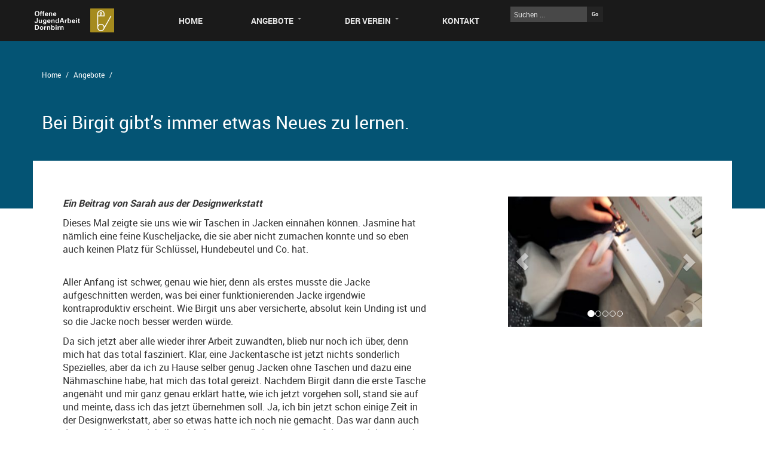

--- FILE ---
content_type: text/html; charset=UTF-8
request_url: https://www.ojad.at/2020/01/23/bei-birgit-gibts-immer-etwas-neues-zu-lernen/
body_size: 12319
content:
<!DOCTYPE html>
<!--[if IE 7]>
<html class="ie ie7" lang="de">
<![endif]-->
<!--[if IE 8]>
<html class="ie ie8" lang="de">
<![endif]-->
<!--[if !(IE 7) | !(IE 8)  ]><!-->
<html lang="de">
<!--<![endif]-->
<head>
    <meta charset="UTF-8" />
    <meta http-equiv="X-UA-Compatible" content="IE=edge,chrome=1" />
    <meta name="viewport" content="width=device-width, initial-scale=1.0" />
    <title>Offene Jugendarbeit Dornbirn</title>
    <link rel="profile" href="http://gmpg.org/xfn/11" />
    <link rel="pingback" href="https://www.ojad.at/xmlrpc.php" />
    <link rel="shortcut icon" href="https://www.ojad.at/wp-content/themes/ojad_responsive/favicon.ico" />
    <meta name='robots' content='max-image-preview:large' />
<link rel='dns-prefetch' href='//www.ojad.at' />
<link rel="alternate" title="oEmbed (JSON)" type="application/json+oembed" href="https://www.ojad.at/wp-json/oembed/1.0/embed?url=https%3A%2F%2Fwww.ojad.at%2F2020%2F01%2F23%2Fbei-birgit-gibts-immer-etwas-neues-zu-lernen%2F" />
<link rel="alternate" title="oEmbed (XML)" type="text/xml+oembed" href="https://www.ojad.at/wp-json/oembed/1.0/embed?url=https%3A%2F%2Fwww.ojad.at%2F2020%2F01%2F23%2Fbei-birgit-gibts-immer-etwas-neues-zu-lernen%2F&#038;format=xml" />
<style id='wp-img-auto-sizes-contain-inline-css' type='text/css'>
img:is([sizes=auto i],[sizes^="auto," i]){contain-intrinsic-size:3000px 1500px}
/*# sourceURL=wp-img-auto-sizes-contain-inline-css */
</style>
<link rel='stylesheet' id='bootstrap-css' href='https://www.ojad.at/wp-content/plugins/easy-bootstrap-shortcodes/styles/bootstrap.min.css?ver=6.9' type='text/css' media='all' />
<link rel='stylesheet' id='bootstrap-fa-icon-css' href='https://www.ojad.at/wp-content/plugins/easy-bootstrap-shortcodes/styles/font-awesome.min.css?ver=6.9' type='text/css' media='all' />
<style id='wp-emoji-styles-inline-css' type='text/css'>

	img.wp-smiley, img.emoji {
		display: inline !important;
		border: none !important;
		box-shadow: none !important;
		height: 1em !important;
		width: 1em !important;
		margin: 0 0.07em !important;
		vertical-align: -0.1em !important;
		background: none !important;
		padding: 0 !important;
	}
/*# sourceURL=wp-emoji-styles-inline-css */
</style>
<link rel='stylesheet' id='wp-block-library-css' href='https://www.ojad.at/wp-includes/css/dist/block-library/style.min.css?ver=6.9' type='text/css' media='all' />
<style id='classic-theme-styles-inline-css' type='text/css'>
/*! This file is auto-generated */
.wp-block-button__link{color:#fff;background-color:#32373c;border-radius:9999px;box-shadow:none;text-decoration:none;padding:calc(.667em + 2px) calc(1.333em + 2px);font-size:1.125em}.wp-block-file__button{background:#32373c;color:#fff;text-decoration:none}
/*# sourceURL=/wp-includes/css/classic-themes.min.css */
</style>
<link rel='stylesheet' id='wpda_countdown_gutenberg_css-css' href='https://www.ojad.at/wp-content/plugins/widget-countdown/includes/gutenberg/style.css?ver=6.9' type='text/css' media='all' />
<style id='wppb-edit-profile-style-inline-css' type='text/css'>


/*# sourceURL=https://www.ojad.at/wp-content/plugins/profile-builder/assets/misc/gutenberg/blocks/build/edit-profile/style-index.css */
</style>
<style id='wppb-login-style-inline-css' type='text/css'>


/*# sourceURL=https://www.ojad.at/wp-content/plugins/profile-builder/assets/misc/gutenberg/blocks/build/login/style-index.css */
</style>
<style id='wppb-recover-password-style-inline-css' type='text/css'>


/*# sourceURL=https://www.ojad.at/wp-content/plugins/profile-builder/assets/misc/gutenberg/blocks/build/recover-password/style-index.css */
</style>
<style id='wppb-register-style-inline-css' type='text/css'>


/*# sourceURL=https://www.ojad.at/wp-content/plugins/profile-builder/assets/misc/gutenberg/blocks/build/register/style-index.css */
</style>
<link rel='stylesheet' id='mpp_gutenberg-css' href='https://www.ojad.at/wp-content/plugins/profile-builder/add-ons-free/user-profile-picture/dist/blocks.style.build.css?ver=2.6.0' type='text/css' media='all' />
<style id='global-styles-inline-css' type='text/css'>
:root{--wp--preset--aspect-ratio--square: 1;--wp--preset--aspect-ratio--4-3: 4/3;--wp--preset--aspect-ratio--3-4: 3/4;--wp--preset--aspect-ratio--3-2: 3/2;--wp--preset--aspect-ratio--2-3: 2/3;--wp--preset--aspect-ratio--16-9: 16/9;--wp--preset--aspect-ratio--9-16: 9/16;--wp--preset--color--black: #000000;--wp--preset--color--cyan-bluish-gray: #abb8c3;--wp--preset--color--white: #ffffff;--wp--preset--color--pale-pink: #f78da7;--wp--preset--color--vivid-red: #cf2e2e;--wp--preset--color--luminous-vivid-orange: #ff6900;--wp--preset--color--luminous-vivid-amber: #fcb900;--wp--preset--color--light-green-cyan: #7bdcb5;--wp--preset--color--vivid-green-cyan: #00d084;--wp--preset--color--pale-cyan-blue: #8ed1fc;--wp--preset--color--vivid-cyan-blue: #0693e3;--wp--preset--color--vivid-purple: #9b51e0;--wp--preset--gradient--vivid-cyan-blue-to-vivid-purple: linear-gradient(135deg,rgb(6,147,227) 0%,rgb(155,81,224) 100%);--wp--preset--gradient--light-green-cyan-to-vivid-green-cyan: linear-gradient(135deg,rgb(122,220,180) 0%,rgb(0,208,130) 100%);--wp--preset--gradient--luminous-vivid-amber-to-luminous-vivid-orange: linear-gradient(135deg,rgb(252,185,0) 0%,rgb(255,105,0) 100%);--wp--preset--gradient--luminous-vivid-orange-to-vivid-red: linear-gradient(135deg,rgb(255,105,0) 0%,rgb(207,46,46) 100%);--wp--preset--gradient--very-light-gray-to-cyan-bluish-gray: linear-gradient(135deg,rgb(238,238,238) 0%,rgb(169,184,195) 100%);--wp--preset--gradient--cool-to-warm-spectrum: linear-gradient(135deg,rgb(74,234,220) 0%,rgb(151,120,209) 20%,rgb(207,42,186) 40%,rgb(238,44,130) 60%,rgb(251,105,98) 80%,rgb(254,248,76) 100%);--wp--preset--gradient--blush-light-purple: linear-gradient(135deg,rgb(255,206,236) 0%,rgb(152,150,240) 100%);--wp--preset--gradient--blush-bordeaux: linear-gradient(135deg,rgb(254,205,165) 0%,rgb(254,45,45) 50%,rgb(107,0,62) 100%);--wp--preset--gradient--luminous-dusk: linear-gradient(135deg,rgb(255,203,112) 0%,rgb(199,81,192) 50%,rgb(65,88,208) 100%);--wp--preset--gradient--pale-ocean: linear-gradient(135deg,rgb(255,245,203) 0%,rgb(182,227,212) 50%,rgb(51,167,181) 100%);--wp--preset--gradient--electric-grass: linear-gradient(135deg,rgb(202,248,128) 0%,rgb(113,206,126) 100%);--wp--preset--gradient--midnight: linear-gradient(135deg,rgb(2,3,129) 0%,rgb(40,116,252) 100%);--wp--preset--font-size--small: 13px;--wp--preset--font-size--medium: 20px;--wp--preset--font-size--large: 36px;--wp--preset--font-size--x-large: 42px;--wp--preset--spacing--20: 0.44rem;--wp--preset--spacing--30: 0.67rem;--wp--preset--spacing--40: 1rem;--wp--preset--spacing--50: 1.5rem;--wp--preset--spacing--60: 2.25rem;--wp--preset--spacing--70: 3.38rem;--wp--preset--spacing--80: 5.06rem;--wp--preset--shadow--natural: 6px 6px 9px rgba(0, 0, 0, 0.2);--wp--preset--shadow--deep: 12px 12px 50px rgba(0, 0, 0, 0.4);--wp--preset--shadow--sharp: 6px 6px 0px rgba(0, 0, 0, 0.2);--wp--preset--shadow--outlined: 6px 6px 0px -3px rgb(255, 255, 255), 6px 6px rgb(0, 0, 0);--wp--preset--shadow--crisp: 6px 6px 0px rgb(0, 0, 0);}:where(.is-layout-flex){gap: 0.5em;}:where(.is-layout-grid){gap: 0.5em;}body .is-layout-flex{display: flex;}.is-layout-flex{flex-wrap: wrap;align-items: center;}.is-layout-flex > :is(*, div){margin: 0;}body .is-layout-grid{display: grid;}.is-layout-grid > :is(*, div){margin: 0;}:where(.wp-block-columns.is-layout-flex){gap: 2em;}:where(.wp-block-columns.is-layout-grid){gap: 2em;}:where(.wp-block-post-template.is-layout-flex){gap: 1.25em;}:where(.wp-block-post-template.is-layout-grid){gap: 1.25em;}.has-black-color{color: var(--wp--preset--color--black) !important;}.has-cyan-bluish-gray-color{color: var(--wp--preset--color--cyan-bluish-gray) !important;}.has-white-color{color: var(--wp--preset--color--white) !important;}.has-pale-pink-color{color: var(--wp--preset--color--pale-pink) !important;}.has-vivid-red-color{color: var(--wp--preset--color--vivid-red) !important;}.has-luminous-vivid-orange-color{color: var(--wp--preset--color--luminous-vivid-orange) !important;}.has-luminous-vivid-amber-color{color: var(--wp--preset--color--luminous-vivid-amber) !important;}.has-light-green-cyan-color{color: var(--wp--preset--color--light-green-cyan) !important;}.has-vivid-green-cyan-color{color: var(--wp--preset--color--vivid-green-cyan) !important;}.has-pale-cyan-blue-color{color: var(--wp--preset--color--pale-cyan-blue) !important;}.has-vivid-cyan-blue-color{color: var(--wp--preset--color--vivid-cyan-blue) !important;}.has-vivid-purple-color{color: var(--wp--preset--color--vivid-purple) !important;}.has-black-background-color{background-color: var(--wp--preset--color--black) !important;}.has-cyan-bluish-gray-background-color{background-color: var(--wp--preset--color--cyan-bluish-gray) !important;}.has-white-background-color{background-color: var(--wp--preset--color--white) !important;}.has-pale-pink-background-color{background-color: var(--wp--preset--color--pale-pink) !important;}.has-vivid-red-background-color{background-color: var(--wp--preset--color--vivid-red) !important;}.has-luminous-vivid-orange-background-color{background-color: var(--wp--preset--color--luminous-vivid-orange) !important;}.has-luminous-vivid-amber-background-color{background-color: var(--wp--preset--color--luminous-vivid-amber) !important;}.has-light-green-cyan-background-color{background-color: var(--wp--preset--color--light-green-cyan) !important;}.has-vivid-green-cyan-background-color{background-color: var(--wp--preset--color--vivid-green-cyan) !important;}.has-pale-cyan-blue-background-color{background-color: var(--wp--preset--color--pale-cyan-blue) !important;}.has-vivid-cyan-blue-background-color{background-color: var(--wp--preset--color--vivid-cyan-blue) !important;}.has-vivid-purple-background-color{background-color: var(--wp--preset--color--vivid-purple) !important;}.has-black-border-color{border-color: var(--wp--preset--color--black) !important;}.has-cyan-bluish-gray-border-color{border-color: var(--wp--preset--color--cyan-bluish-gray) !important;}.has-white-border-color{border-color: var(--wp--preset--color--white) !important;}.has-pale-pink-border-color{border-color: var(--wp--preset--color--pale-pink) !important;}.has-vivid-red-border-color{border-color: var(--wp--preset--color--vivid-red) !important;}.has-luminous-vivid-orange-border-color{border-color: var(--wp--preset--color--luminous-vivid-orange) !important;}.has-luminous-vivid-amber-border-color{border-color: var(--wp--preset--color--luminous-vivid-amber) !important;}.has-light-green-cyan-border-color{border-color: var(--wp--preset--color--light-green-cyan) !important;}.has-vivid-green-cyan-border-color{border-color: var(--wp--preset--color--vivid-green-cyan) !important;}.has-pale-cyan-blue-border-color{border-color: var(--wp--preset--color--pale-cyan-blue) !important;}.has-vivid-cyan-blue-border-color{border-color: var(--wp--preset--color--vivid-cyan-blue) !important;}.has-vivid-purple-border-color{border-color: var(--wp--preset--color--vivid-purple) !important;}.has-vivid-cyan-blue-to-vivid-purple-gradient-background{background: var(--wp--preset--gradient--vivid-cyan-blue-to-vivid-purple) !important;}.has-light-green-cyan-to-vivid-green-cyan-gradient-background{background: var(--wp--preset--gradient--light-green-cyan-to-vivid-green-cyan) !important;}.has-luminous-vivid-amber-to-luminous-vivid-orange-gradient-background{background: var(--wp--preset--gradient--luminous-vivid-amber-to-luminous-vivid-orange) !important;}.has-luminous-vivid-orange-to-vivid-red-gradient-background{background: var(--wp--preset--gradient--luminous-vivid-orange-to-vivid-red) !important;}.has-very-light-gray-to-cyan-bluish-gray-gradient-background{background: var(--wp--preset--gradient--very-light-gray-to-cyan-bluish-gray) !important;}.has-cool-to-warm-spectrum-gradient-background{background: var(--wp--preset--gradient--cool-to-warm-spectrum) !important;}.has-blush-light-purple-gradient-background{background: var(--wp--preset--gradient--blush-light-purple) !important;}.has-blush-bordeaux-gradient-background{background: var(--wp--preset--gradient--blush-bordeaux) !important;}.has-luminous-dusk-gradient-background{background: var(--wp--preset--gradient--luminous-dusk) !important;}.has-pale-ocean-gradient-background{background: var(--wp--preset--gradient--pale-ocean) !important;}.has-electric-grass-gradient-background{background: var(--wp--preset--gradient--electric-grass) !important;}.has-midnight-gradient-background{background: var(--wp--preset--gradient--midnight) !important;}.has-small-font-size{font-size: var(--wp--preset--font-size--small) !important;}.has-medium-font-size{font-size: var(--wp--preset--font-size--medium) !important;}.has-large-font-size{font-size: var(--wp--preset--font-size--large) !important;}.has-x-large-font-size{font-size: var(--wp--preset--font-size--x-large) !important;}
:where(.wp-block-post-template.is-layout-flex){gap: 1.25em;}:where(.wp-block-post-template.is-layout-grid){gap: 1.25em;}
:where(.wp-block-term-template.is-layout-flex){gap: 1.25em;}:where(.wp-block-term-template.is-layout-grid){gap: 1.25em;}
:where(.wp-block-columns.is-layout-flex){gap: 2em;}:where(.wp-block-columns.is-layout-grid){gap: 2em;}
:root :where(.wp-block-pullquote){font-size: 1.5em;line-height: 1.6;}
/*# sourceURL=global-styles-inline-css */
</style>
<link rel='stylesheet' id='better-file-download-css' href='https://www.ojad.at/wp-content/plugins/better-file-download/public/css/better-file-download-public-core.css?ver=1.0.0' type='text/css' media='all' />
<link rel='stylesheet' id='cookie-notice-front-css' href='https://www.ojad.at/wp-content/plugins/cookie-notice/css/front.min.css?ver=2.5.11' type='text/css' media='all' />
<link rel='stylesheet' id='tribe-events-v2-single-skeleton-css' href='https://www.ojad.at/wp-content/plugins/the-events-calendar/build/css/tribe-events-single-skeleton.css?ver=6.15.15' type='text/css' media='all' />
<link rel='stylesheet' id='tribe-events-v2-single-skeleton-full-css' href='https://www.ojad.at/wp-content/plugins/the-events-calendar/build/css/tribe-events-single-full.css?ver=6.15.15' type='text/css' media='all' />
<link rel='stylesheet' id='tec-events-elementor-widgets-base-styles-css' href='https://www.ojad.at/wp-content/plugins/the-events-calendar/build/css/integrations/plugins/elementor/widgets/widget-base.css?ver=6.15.15' type='text/css' media='all' />
<link rel='stylesheet' id='ubermenu-basic-css' href='https://www.ojad.at/wp-content/plugins/ubermenu/standard/styles/basic.css?ver=2.4.0.3' type='text/css' media='all' />
<link rel='stylesheet' id='dashicons-css' href='https://www.ojad.at/wp-includes/css/dashicons.min.css?ver=6.9' type='text/css' media='all' />
<link rel='stylesheet' id='thickbox-css' href='https://www.ojad.at/wp-includes/js/thickbox/thickbox.css?ver=6.9' type='text/css' media='all' />
<link rel='stylesheet' id='ojad-style-css' href='https://www.ojad.at/wp-content/themes/ojad_responsive/style.css?ver=6.9' type='text/css' media='all' />
<link rel='stylesheet' id='leaflet.fullscreen-css' href='https://www.ojad.at/wp-content/plugins/osmapper/assets/css/leaflet.fullscreen.css?ver=2.1.5' type='text/css' media='all' />
<link rel='stylesheet' id='ba_map_renderer-css' href='https://www.ojad.at/wp-content/plugins/osmapper/assets/css/ba_map_renderer.css?ver=2.1.5' type='text/css' media='all' />
<link rel='stylesheet' id='ebs_dynamic_css-css' href='https://www.ojad.at/wp-content/plugins/easy-bootstrap-shortcodes/styles/ebs_dynamic_css.php?ver=6.9' type='text/css' media='all' />
<link rel='stylesheet' id='wppb_stylesheet-css' href='https://www.ojad.at/wp-content/plugins/profile-builder/assets/css/style-front-end.css?ver=3.15.3' type='text/css' media='all' />
<script type="text/javascript" src="https://www.ojad.at/wp-includes/js/jquery/jquery.min.js?ver=3.7.1" id="jquery-core-js"></script>
<script type="text/javascript" src="https://www.ojad.at/wp-includes/js/jquery/jquery-migrate.min.js?ver=3.4.1" id="jquery-migrate-js"></script>
<script type="text/javascript" id="better-file-download-js-extra">
/* <![CDATA[ */
var bfd_js = {"ajaxurl":"https://www.ojad.at/wp-admin/admin-ajax.php"};
//# sourceURL=better-file-download-js-extra
/* ]]> */
</script>
<script type="text/javascript" src="https://www.ojad.at/wp-content/plugins/better-file-download/public/js/better-file-download-public.js?ver=1.0.0" id="better-file-download-js"></script>
<script type="text/javascript" id="cookie-notice-front-js-before">
/* <![CDATA[ */
var cnArgs = {"ajaxUrl":"https:\/\/www.ojad.at\/wp-admin\/admin-ajax.php","nonce":"e49587174b","hideEffect":"fade","position":"top","onScroll":false,"onScrollOffset":100,"onClick":false,"cookieName":"cookie_notice_accepted","cookieTime":2592000,"cookieTimeRejected":2592000,"globalCookie":false,"redirection":false,"cache":false,"revokeCookies":false,"revokeCookiesOpt":"automatic"};

//# sourceURL=cookie-notice-front-js-before
/* ]]> */
</script>
<script type="text/javascript" src="https://www.ojad.at/wp-content/plugins/cookie-notice/js/front.min.js?ver=2.5.11" id="cookie-notice-front-js"></script>
<script type="text/javascript" src="https://www.ojad.at/wp-content/themes/ojad_responsive/js/ojad_responsive.js?ver=1.0.0" id="ojad-js"></script>
<script type="text/javascript" src="https://www.ojad.at/wp-content/themes/ojad_responsive/js/modernizr.min.js?ver=2.0.6" id="modernizr-js"></script>
<link rel="https://api.w.org/" href="https://www.ojad.at/wp-json/" /><link rel="alternate" title="JSON" type="application/json" href="https://www.ojad.at/wp-json/wp/v2/posts/9419" /><link rel="EditURI" type="application/rsd+xml" title="RSD" href="https://www.ojad.at/xmlrpc.php?rsd" />
<meta name="generator" content="WordPress 6.9" />
<link rel="canonical" href="https://www.ojad.at/2020/01/23/bei-birgit-gibts-immer-etwas-neues-zu-lernen/" />
<link rel='shortlink' href='https://www.ojad.at/?p=9419' />
<style> .bfd-download-block, .bfd-single-download{background:#ffffff ;} </style><style> .bfd-download-btn, .bfd-single-download-btn, .bfd-download-meta p, .bfd-single-download-title{color:#000000 !important;} .bfd-download-btn{border: 1px solid #000000 !important;} .bfd-single-download-btn{color:#000000 !important;}</style><script>
				// wait until all the resources are loaded
				window.addEventListener("load", findSVGElements, false);

				// fetches the document for the given embedding_element
				function getSubDocument(embedding_element)
				{
					if (embedding_element.contentDocument)
					{
						return embedding_element.contentDocument;
					}
					else
					{
						var subdoc = null;
						try {
							subdoc = embedding_element.getSVGDocument();
						} catch(e) {}
						return subdoc;
					}
				}

				function findSVGElements()
				{
					var elms = document.querySelectorAll(".bfd-svg");
					for (var i = 0; i < elms.length; i++)
					{
						var subdoc = getSubDocument(elms[i])
						if (subdoc)
							subdoc.getElementById("bfd-svg-color").setAttribute("fill", "#4a7e87");
					}
				}
			</script><style> .bfd-download-btn:hover, .bfd-download-meta:hover > p{color:#757575!important;} .bfd-download-btn:hover{border: 1px solid #757575 !important;} .bfd-single-download-btn:hover{color:#757575 !important;}</style> <meta name="tec-api-version" content="v1"><meta name="tec-api-origin" content="https://www.ojad.at"><link rel="alternate" href="https://www.ojad.at/wp-json/tribe/events/v1/" /><meta name="generator" content="Elementor 3.34.4; features: e_font_icon_svg, additional_custom_breakpoints; settings: css_print_method-external, google_font-enabled, font_display-swap">
			<style>
				.e-con.e-parent:nth-of-type(n+4):not(.e-lazyloaded):not(.e-no-lazyload),
				.e-con.e-parent:nth-of-type(n+4):not(.e-lazyloaded):not(.e-no-lazyload) * {
					background-image: none !important;
				}
				@media screen and (max-height: 1024px) {
					.e-con.e-parent:nth-of-type(n+3):not(.e-lazyloaded):not(.e-no-lazyload),
					.e-con.e-parent:nth-of-type(n+3):not(.e-lazyloaded):not(.e-no-lazyload) * {
						background-image: none !important;
					}
				}
				@media screen and (max-height: 640px) {
					.e-con.e-parent:nth-of-type(n+2):not(.e-lazyloaded):not(.e-no-lazyload),
					.e-con.e-parent:nth-of-type(n+2):not(.e-lazyloaded):not(.e-no-lazyload) * {
						background-image: none !important;
					}
				}
			</style>
			<meta name="redi-version" content="1.2.7" /><link rel="icon" href="https://www.ojad.at/wp-content/uploads/2020/01/cropped-OJAD_Klammer-48x48.jpg" sizes="32x32" />
<link rel="icon" href="https://www.ojad.at/wp-content/uploads/2020/01/cropped-OJAD_Klammer-300x300.jpg" sizes="192x192" />
<link rel="apple-touch-icon" href="https://www.ojad.at/wp-content/uploads/2020/01/cropped-OJAD_Klammer-300x300.jpg" />
<meta name="msapplication-TileImage" content="https://www.ojad.at/wp-content/uploads/2020/01/cropped-OJAD_Klammer-300x300.jpg" />

<!-- UberMenu CSS - Controlled through UberMenu Options Panel 
================================================================ -->
<style type="text/css" id="ubermenu-style-generator-css">
/* Image Text Padding */
#megaMenu .ss-nav-menu-with-img > a > .wpmega-link-title, #megaMenu .ss-nav-menu-with-img > a > .wpmega-link-description, #megaMenu .ss-nav-menu-with-img > a > .wpmega-item-description, #megaMenu .ss-nav-menu-with-img > span.um-anchoremulator > .wpmega-link-title, #megaMenu .ss-nav-menu-with-img > span.um-anchoremulator > .wpmega-link-description, #megaMenu .ss-nav-menu-with-img > span.um-anchoremulator > .wpmega-item-description{
  padding-left: 23px;
}	
</style>
<!-- end UberMenu CSS -->
		
					<style type="text/css" id="wp-custom-css">
			.well {
	word-break:break-word;
}

code {
	background-color: white;
	color: black;
}

.article-heading.grundkompetenztraining {
		background-color: #C68099;
}
.bfd-master-block h3{
     display:none;
}		</style>
		</head>
<body>
    <!--[if lt IE 7]>
        <p class="chromeframe">You are using an <strong>outdated</strong> browser. Please <a href="http://browsehappy.com/">upgrade your browser</a> or <a href="http://www.google.com/chromeframe/?redirect=true">activate Google Chrome Frame</a> to improve your experience.</p>
    <![endif]-->

    <nav id="megaMenu" class="megaMenuContainer megaMenu-nojs megaMenuHorizontal megaResponsive megaResponsiveToggle wpmega-withjs megaMenuOnHover megaFullWidth wpmega-noconflict megaCenterMenuItems megaClear megaMinimizeResiduals megaResetStyles themeloc-header-menu"><div id="megaMenuToggle" class="megaMenuToggle">Menu&nbsp; <span class="megaMenuToggle-icon"></span></div><ul id="megaUber" class="megaMenu"><li id="menu-item-99" class="menu-item menu-item-type-custom menu-item-object-custom menu-item-home ss-nav-menu-item-0 ss-nav-menu-item-depth-0 ss-nav-menu-reg um-flyout-align-center"><a href="http://www.ojad.at/"><span class="wpmega-link-title">Home</span></a></li><li id="menu-item-125" class="menu-item menu-item-type-custom menu-item-object-custom menu-item-has-children mega-with-sub ss-nav-menu-item-1 ss-nav-menu-item-depth-0 ss-nav-menu-mega ss-nav-menu-mega-fullWidth ss-nav-menu-mega-alignCenter ss-nav-menu-nolink"><span class="um-anchoremulator" ><span class="wpmega-link-title">Angebote</span></span>
<ul class="sub-menu sub-menu-1">
<li id="menu-item-6707" class="menu-item menu-item-type-custom menu-item-object-custom menu-item-has-children ss-nav-menu-item-depth-1 ss-nav-menu-nolink"><span class="um-anchoremulator" ><span class="wpmega-link-title">Jugendtreffs</span></span>
	<ul class="sub-menu sub-menu-2">
<li id="menu-item-14298" class="menu-item menu-item-type-taxonomy menu-item-object-category ss-nav-menu-item-depth-2"><a href="https://www.ojad.at/category/vismut/"><span class="wpmega-link-title">Vismut</span></a></li><li id="menu-item-152" class="menu-item menu-item-type-post_type menu-item-object-angebot ss-nav-menu-item-depth-2"><a href="https://www.ojad.at/angebot/arena/"><span class="wpmega-link-title">Arena</span></a></li><li id="menu-item-6745" class="menu-item menu-item-type-post_type menu-item-object-angebot ss-nav-menu-item-depth-2"><a href="https://www.ojad.at/angebot/maedchentreff/"><span class="wpmega-link-title">Mädchen*treff</span></a></li>	</ul>
</li><li id="menu-item-127" class="menu-item menu-item-type-custom menu-item-object-custom menu-item-has-children ss-nav-menu-item-depth-1 ss-nav-menu-nolink"><span class="um-anchoremulator" ><span class="wpmega-link-title">Jugendkultur &#038; Sport</span></span>
	<ul class="sub-menu sub-menu-2">
<li id="menu-item-14439" class="menu-item menu-item-type-post_type menu-item-object-post ss-nav-menu-item-depth-2"><a href="https://www.ojad.at/2023/04/27/eroeffnung-skatehalle/"><span class="wpmega-link-title">Alle Infos zur Skatehalle…</span></a></li><li id="menu-item-158" class="menu-item menu-item-type-post_type menu-item-object-angebot ss-nav-menu-item-depth-2"><a href="https://www.ojad.at/angebot/schlachthaus/"><span class="wpmega-link-title">Kulturcafé Schlachthaus</span></a></li><li id="menu-item-6780" class="menu-item menu-item-type-post_type menu-item-object-angebot ss-nav-menu-item-depth-2"><a href="https://www.ojad.at/angebot/hiphop-cafe/"><span class="wpmega-link-title">Hip Hop Projekte</span></a></li><li id="menu-item-154" class="menu-item menu-item-type-post_type menu-item-object-angebot ss-nav-menu-item-depth-2"><a href="https://www.ojad.at/angebot/sportangebote/"><span class="wpmega-link-title">Offene Sportangebote</span></a></li>	</ul>
</li><li id="menu-item-126" class="menu-item menu-item-type-custom menu-item-object-custom menu-item-has-children ss-nav-menu-item-depth-1 ss-nav-menu-nolink"><span class="um-anchoremulator" ><span class="wpmega-link-title"><span onclick="window.parent.location='https://www.ojad.at/chancenbildung/';">ChancenBildung</span></span></span>
	<ul class="sub-menu sub-menu-2">
<li id="menu-item-16097" class="menu-item menu-item-type-post_type menu-item-object-page ss-nav-menu-item-depth-2"><a href="https://www.ojad.at/albatros-pflichtschulabschluss/"><span class="wpmega-link-title">Albatros – Pflichtschulabschluss</span></a></li><li id="menu-item-16710" class="menu-item menu-item-type-post_type menu-item-object-page ss-nav-menu-item-depth-2"><a href="https://www.ojad.at/denkbar-lernbegleitung/"><span class="wpmega-link-title">Denkbar – Lernbegleitung</span></a></li><li id="menu-item-11435" class="menu-item menu-item-type-post_type menu-item-object-page ss-nav-menu-item-depth-2"><a href="https://www.ojad.at/grundkompetenz-und-basisbildung/"><span class="wpmega-link-title">BuG – Basis- und Grundkompetenztraining</span></a></li><li id="menu-item-17137" class="menu-item menu-item-type-post_type menu-item-object-page ss-nav-menu-item-depth-2"><a href="https://www.ojad.at/lehreup-lehrlingscoaching/"><span class="wpmega-link-title">LehreUp – Lehrlingscoaching</span></a></li>	</ul>
</li><li id="menu-item-6720" class="menu-item menu-item-type-custom menu-item-object-custom menu-item-has-children ss-nav-menu-item-depth-1 ss-nav-menu-nolink"><span class="um-anchoremulator" ><span class="wpmega-link-title">Qualifizierung &#038; Beschäftigung</span></span>
	<ul class="sub-menu sub-menu-2">
<li id="menu-item-128" class="menu-item menu-item-type-post_type menu-item-object-angebot ss-nav-menu-item-depth-2"><a href="https://www.ojad.at/angebot/jobahoi/"><span class="wpmega-link-title">Job Ahoi Bootwerkstatt</span></a></li><li id="menu-item-6750" class="menu-item menu-item-type-post_type menu-item-object-angebot ss-nav-menu-item-depth-2"><a href="https://www.ojad.at/angebot/blitzventil/"><span class="wpmega-link-title">Job Ahoi Blitzventil</span></a></li><li id="menu-item-13889" class="menu-item menu-item-type-taxonomy menu-item-object-category ss-nav-menu-item-depth-2"><a href="https://www.ojad.at/category/jobahoi/"><span class="wpmega-link-title">Job Ahoi Metal Art</span></a></li><li id="menu-item-6749" class="menu-item menu-item-type-post_type menu-item-object-angebot ss-nav-menu-item-depth-2"><a href="https://www.ojad.at/angebot/kleinefarm/"><span class="wpmega-link-title">Job Ahoi Garten- &#038; Kreativwerkstatt</span></a></li>	</ul>
</li><li id="menu-item-140" class="menu-item menu-item-type-custom menu-item-object-custom menu-item-has-children ss-nav-menu-item-depth-1 ss-nav-menu-nolink"><span class="um-anchoremulator" ><span class="wpmega-link-title">Jugendsozialarbeit</span></span>
	<ul class="sub-menu sub-menu-2">
<li id="menu-item-157" class="menu-item menu-item-type-post_type menu-item-object-angebot ss-nav-menu-item-depth-2"><a href="https://www.ojad.at/angebot/mobile/"><span class="wpmega-link-title">mobile Jugendarbeit</span></a></li><li id="menu-item-156" class="menu-item menu-item-type-post_type menu-item-object-angebot ss-nav-menu-item-depth-2"><a href="https://www.ojad.at/angebot/jugendberatung/"><span class="wpmega-link-title">Jugendberatung</span></a></li><li id="menu-item-16831" class="menu-item menu-item-type-post_type menu-item-object-page ss-nav-menu-item-depth-2"><a href="https://www.ojad.at/spurwechsel-kriminalitaetspraevention/"><span class="wpmega-link-title">Spurwechsel – Kriminalitätsprävention</span></a></li>	</ul>
</li><li id="menu-item-2731" class="menu-item menu-item-type-custom menu-item-object-custom menu-item-has-children ss-nav-menu-item-depth-1 ss-nav-menu-nolink"><span class="um-anchoremulator" ><span class="wpmega-link-title">Projekte</span></span>
	<ul class="sub-menu sub-menu-2">
<li id="menu-item-6752" class="menu-item menu-item-type-post_type menu-item-object-angebot ss-nav-menu-item-depth-2"><a href="https://www.ojad.at/angebot/koop-schule/"><span class="wpmega-link-title">Kooperation Schule</span></a></li><li id="menu-item-2732" class="menu-item menu-item-type-post_type menu-item-object-angebot ss-nav-menu-item-depth-2"><a href="https://www.ojad.at/angebot/zuflucht/"><span class="wpmega-link-title">welcome.zu.flucht</span></a></li><li id="menu-item-6807" class="menu-item menu-item-type-post_type menu-item-object-angebot ss-nav-menu-item-depth-2"><a title="solar" href="https://www.ojad.at/angebot/lets-go-solar/"><span class="wpmega-link-title">let’s go solar</span></a></li><li id="menu-item-6748" class="menu-item menu-item-type-post_type menu-item-object-angebot ss-nav-menu-item-depth-2"><a href="https://www.ojad.at/angebot/ojad40/"><span class="wpmega-link-title">OJAD 4.0 Technik- &#038; Reparaturcafé</span></a></li>	</ul>
</li></ul>
</li><li id="menu-item-164" class="menu-item menu-item-type-custom menu-item-object-custom menu-item-has-children mega-with-sub ss-nav-menu-item-2 ss-nav-menu-item-depth-0 ss-nav-menu-mega ss-nav-menu-mega-fullWidth ss-nav-menu-mega-alignCenter ss-nav-menu-nolink"><span class="um-anchoremulator" ><span class="wpmega-link-title">Der Verein</span></span>
<ul class="sub-menu sub-menu-1">
<li id="menu-item-170" class="menu-item menu-item-type-taxonomy menu-item-object-category menu-item-has-children ss-nav-menu-item-depth-1 ss-nav-menu-nolink"><span class="um-anchoremulator" ><span class="wpmega-link-title">Das ist die OJAD</span></span>
	<ul class="sub-menu sub-menu-2">
<li id="menu-item-171" class="menu-item menu-item-type-post_type menu-item-object-page ss-nav-menu-item-depth-2"><a href="https://www.ojad.at/der-verein/"><span class="wpmega-link-title">Leitbild</span></a></li><li id="menu-item-248" class="menu-item menu-item-type-custom menu-item-object-custom ss-nav-menu-item-depth-2"><a href="https://www.ojad.at/mitarbeiter_innen/"><span class="wpmega-link-title">Team</span></a></li><li id="menu-item-6820" class="menu-item menu-item-type-post_type menu-item-object-page ss-nav-menu-item-depth-2"><a href="https://www.ojad.at/preise-und-auszeichnungen/"><span class="wpmega-link-title">Preise und Auszeichnungen</span></a></li>	</ul>
</li><li id="menu-item-6823" class="menu-item menu-item-type-custom menu-item-object-custom menu-item-has-children ss-nav-menu-item-depth-1 ss-nav-menu-nolink"><span class="um-anchoremulator" ><span class="wpmega-link-title">Publikationen &#038; Presse</span></span>
	<ul class="sub-menu sub-menu-2">
<li id="menu-item-7565" class="menu-item menu-item-type-post_type menu-item-object-page ss-nav-menu-item-depth-2"><a href="https://www.ojad.at/folder-boesch-boot-lemania-560/"><span class="wpmega-link-title">Boesch Boot Lemania 560 – Folder</span></a></li><li id="menu-item-6912" class="menu-item menu-item-type-post_type menu-item-object-page ss-nav-menu-item-depth-2"><a href="https://www.ojad.at/rund-um-xund/"><span class="wpmega-link-title">Rund um Xund – Rezepthefte</span></a></li><li id="menu-item-6898" class="menu-item menu-item-type-post_type menu-item-object-page ss-nav-menu-item-depth-2"><a href="https://www.ojad.at/download/"><span class="wpmega-link-title">Tätigkeitsberichte</span></a></li><li id="menu-item-13276" class="menu-item menu-item-type-post_type menu-item-object-page ss-nav-menu-item-depth-2"><a href="https://www.ojad.at/empowher-geschlechtsspezifische-gewalt-in-digitalen-raeumen/"><span class="wpmega-link-title">Reader – empowHER*</span></a></li><li id="menu-item-7329" class="menu-item menu-item-type-post_type menu-item-object-page ss-nav-menu-item-depth-2"><a href="https://www.ojad.at/pressespiegel/"><span class="wpmega-link-title">Pressespiegel</span></a></li>	</ul>
</li><li id="menu-item-6824" class="menu-item menu-item-type-custom menu-item-object-custom menu-item-has-children ss-nav-menu-item-depth-1 ss-nav-menu-nolink"><span class="um-anchoremulator" ><span class="wpmega-link-title">Netzwerke und Partner</span></span>
	<ul class="sub-menu sub-menu-2">
<li id="menu-item-6847" class="menu-item menu-item-type-custom menu-item-object-custom ss-nav-menu-item-depth-2"><a href="http://www.poywe.org"><span class="wpmega-link-title">POYWE &#8211; Professional Open Youthwork in Europe</span></a></li><li id="menu-item-6848" class="menu-item menu-item-type-custom menu-item-object-custom ss-nav-menu-item-depth-2"><a href="https://www.boja.at/"><span class="wpmega-link-title">BOJA &#8211; Bundesweites Netzwerk Offene Jugendarbeit</span></a></li><li id="menu-item-6849" class="menu-item menu-item-type-custom menu-item-object-custom ss-nav-menu-item-depth-2"><a href="https://www.koje.at/"><span class="wpmega-link-title">KOJE &#8211; Koordinationsbüro für Offene Jugendarbeit und Entwicklung</span></a></li><li id="menu-item-13284" class="menu-item menu-item-type-custom menu-item-object-custom ss-nav-menu-item-depth-2"><a href="https://www.koje.at/anker"><span class="wpmega-link-title">Jugendnotschlafstelle anker</span></a></li><li id="menu-item-7798" class="menu-item menu-item-type-custom menu-item-object-custom ss-nav-menu-item-depth-2"><a href="https://www.facebook.com/chillina.hochst.1"><span class="wpmega-link-title">Chillout Höchst</span></a></li>	</ul>
</li></ul>
</li><li id="menu-item-9898" class="menu-item menu-item-type-post_type menu-item-object-page ss-nav-menu-item-3 ss-nav-menu-item-depth-0 ss-nav-menu-reg um-flyout-align-center"><a href="https://www.ojad.at/kontakt/"><span class="wpmega-link-title">Kontakt</span></a></li><li id="menu-item-641" class="menu-item menu-item-type-custom menu-item-object-custom ss-nav-menu-item-4 ss-nav-menu-item-depth-0 ss-nav-menu-mega ss-nav-menu-mega-alignCenter ss-nav-menu-notext ss-nav-menu-nolink ss-override"><div class="wpmega-nonlink uberClearfix"><form class="ubersearch-v2" role="search" method="get" id="searchform" action="https://www.ojad.at/" >
	<div class="ubersearch"><label class="screen-reader-text" for="s">Search for:</label>
	<input type="text" value="" name="s" id="s" placeholder="Suchen ..." />
	<input type="submit" id="searchsubmit" value="Go" />
	</div>
	</form></div></li></ul></nav><div class="navbar-spacer">
        <article id="post-9419" class="single-post">
        <div class="article-heading jobahoi-design">
            <div class="container breadcrumbs">
                <ol class="breadcrumb">
                    <li><a href="https://www.ojad.at/">Home</a></li>
                                        <li><a href="https://www.ojad.at/angebot/">Angebote</a></li>
                    <li><a href="https://www.ojad.at/angebot/jobahoi-design/"></a></li>
                                    </ol>
            </div>
            <h1 class="container">Bei Birgit gibt&#8217;s immer etwas Neues zu lernen.</h1>
        </div>
        <div class="container">
            <div class="row single-post-content">
                <div class="col-sm-7 single-post-column1">
                    
<p><strong><em>Ein Beitrag von Sarah aus der Designwerkstatt</em></strong></p>



<p>Dieses  Mal zeigte sie uns wie wir Taschen in Jacken einnähen können. Jasmine hat nämlich eine feine Kuscheljacke, die sie aber nicht zumachen  konnte und so eben auch keinen Platz für Schlüssel, Hundebeutel und Co. hat.</p>



<p><br>Aller Anfang ist schwer, genau wie hier, denn als erstes musste die Jacke aufgeschnitten werden, was bei einer funktionierenden Jacke  irgendwie kontraproduktiv erscheint. Wie Birgit uns aber versicherte, absolut kein Unding ist und so die Jacke noch besser werden würde. <br></p>



<p>Da sich jetzt aber alle wieder ihrer Arbeit zuwandten, blieb nur noch  ich über, denn mich hat das total fasziniert. Klar, eine Jackentasche  ist jetzt nichts sonderlich Spezielles, aber da ich zu Hause selber genug Jacken ohne Taschen und dazu eine Nähmaschine habe, hat mich das total gereizt. Nachdem Birgit dann die erste Tasche angenäht und mir ganz genau erklärt hatte, wie ich jetzt vorgehen soll, stand sie auf und meinte, dass ich das jetzt übernehmen soll. Ja, ich bin jetzt schon einige Zeit in der Designwerkstatt, aber so etwas hatte ich noch nie gemacht. Das war dann auch das erste Mal,  dass ich <em>live</em> mitbekommen würde, wie man auf das, was ich gemacht hatte, reagiert. Umso mehr habe ich mich dann gefreut, dass es Jasmine dann auch gefiel.<br></p>



<p>Außerdem wollte sie ihre Jacke auch noch zumachen können und so haben wir in Birgits Schatzkammer nach passenden Knöpfen gesucht, wo wir auch fündig geworden sind. Dann hieß es nur noch annähen und zack war die  Designerjacke à la Designwerkstatt fertig. Das war echt eine coole Erfahrung und dank Birgits super Erklärungen kann ich mich jetzt auch selbstständig auf die Jagd nach weiteren taschenlosen Jacken oder vielleicht auch Hosen und T-Shirts machen. &#x1f604; </p>
                </div>
                <div class="col-sm-4 col-sm-offset-1 single-post-column2">
                    <div id="carousel-post-images" class="carousel slide" data-ride="carousel" data-interval="5000">
                                                <!-- Indicators -->
                        <ol class="carousel-indicators">
                            <li data-target="#carousel-post-images" data-slide-to="0" class="active"></li><li data-target="#carousel-post-images" data-slide-to="1"></li><li data-target="#carousel-post-images" data-slide-to="2"></li><li data-target="#carousel-post-images" data-slide-to="3"></li><li data-target="#carousel-post-images" data-slide-to="4"></li>                        </ol>
                                                <!-- Wrapper for slides -->
                        <div class="carousel-inner">
                                                    <div class="item active">
                                <a href="https://www.ojad.at/wp-content/uploads/2020/01/signal-2020-01-20-111942-3-scaled.jpg" class="thickbox">
                                    <img width="380" height="255" src="https://www.ojad.at/wp-content/uploads/2020/01/signal-2020-01-20-111942-3-380x255.jpg" class="attachment-article-kachel-image size-article-kachel-image wp-post-image" alt="" decoding="async" srcset="https://www.ojad.at/wp-content/uploads/2020/01/signal-2020-01-20-111942-3-380x255.jpg 380w, https://www.ojad.at/wp-content/uploads/2020/01/signal-2020-01-20-111942-3-180x120.jpg 180w" sizes="(max-width: 380px) 100vw, 380px" />                                </a>
                            </div>
                                                    <div class="item">
                                <a href="https://www.ojad.at/wp-content/uploads/2020/01/IMG_20200120_111616-scaled.jpg" class="thickbox">
                                    <img width="380" height="255" src="https://www.ojad.at/wp-content/uploads/2020/01/IMG_20200120_111616-380x255.jpg" class="attachment-article-kachel-image size-article-kachel-image" alt="" decoding="async" srcset="https://www.ojad.at/wp-content/uploads/2020/01/IMG_20200120_111616-380x255.jpg 380w, https://www.ojad.at/wp-content/uploads/2020/01/IMG_20200120_111616-180x120.jpg 180w" sizes="(max-width: 380px) 100vw, 380px" />                                </a>
                            </div>
                                                    <div class="item">
                                <a href="https://www.ojad.at/wp-content/uploads/2020/01/signal-2020-01-20-111942-scaled.jpg" class="thickbox">
                                    <img width="380" height="255" src="https://www.ojad.at/wp-content/uploads/2020/01/signal-2020-01-20-111942-380x255.jpg" class="attachment-article-kachel-image size-article-kachel-image" alt="" decoding="async" srcset="https://www.ojad.at/wp-content/uploads/2020/01/signal-2020-01-20-111942-380x255.jpg 380w, https://www.ojad.at/wp-content/uploads/2020/01/signal-2020-01-20-111942-180x120.jpg 180w" sizes="(max-width: 380px) 100vw, 380px" />                                </a>
                            </div>
                                                    <div class="item">
                                <a href="https://www.ojad.at/wp-content/uploads/2020/01/signal-2020-01-20-111942-1-scaled.jpg" class="thickbox">
                                    <img width="380" height="255" src="https://www.ojad.at/wp-content/uploads/2020/01/signal-2020-01-20-111942-1-380x255.jpg" class="attachment-article-kachel-image size-article-kachel-image" alt="" decoding="async" srcset="https://www.ojad.at/wp-content/uploads/2020/01/signal-2020-01-20-111942-1-380x255.jpg 380w, https://www.ojad.at/wp-content/uploads/2020/01/signal-2020-01-20-111942-1-180x120.jpg 180w" sizes="(max-width: 380px) 100vw, 380px" />                                </a>
                            </div>
                                                    <div class="item">
                                <a href="https://www.ojad.at/wp-content/uploads/2020/01/signal-2020-01-20-111942-2-scaled.jpg" class="thickbox">
                                    <img width="380" height="255" src="https://www.ojad.at/wp-content/uploads/2020/01/signal-2020-01-20-111942-2-380x255.jpg" class="attachment-article-kachel-image size-article-kachel-image" alt="" decoding="async" srcset="https://www.ojad.at/wp-content/uploads/2020/01/signal-2020-01-20-111942-2-380x255.jpg 380w, https://www.ojad.at/wp-content/uploads/2020/01/signal-2020-01-20-111942-2-180x120.jpg 180w" sizes="(max-width: 380px) 100vw, 380px" />                                </a>
                            </div>
                                                </div>
                                                <!-- Controls -->
                        <a class="left carousel-control" href="#carousel-post-images" data-slide="prev">
                            <span class="glyphicon glyphicon-chevron-left"></span>
                        </a>
                        <a class="right carousel-control" href="#carousel-post-images" data-slide="next">
                            <span class="glyphicon glyphicon-chevron-right"></span>
                        </a>
                                            </div>

                                    </div>
            </div>
        </div>
                <div class="similar-posts">
            <div class="container">
                <h1>Auch interessant:</h1>
                <div class="row">
                                    <div class="col-sm-4">
                        <article class="article-kachel-item">
                            <a href="https://www.ojad.at/2022/04/25/fruehjahrsmesse-schau-2022/" title="Frühjahrsmesse SCHAU! 2022" >
                            <img width="380" height="255" src="https://www.ojad.at/wp-content/uploads/2022/04/DSC02266-380x255.jpg" class="attachment-article-kachel-image size-article-kachel-image wp-post-image" alt="" decoding="async" srcset="https://www.ojad.at/wp-content/uploads/2022/04/DSC02266-380x255.jpg 380w, https://www.ojad.at/wp-content/uploads/2022/04/DSC02266-180x120.jpg 180w" sizes="(max-width: 380px) 100vw, 380px" /> 
                            <div class="grid-gradient"></div>
                            <div>Frühjahrsmesse SCHAU! 2022</div>
                            </a>
                        </article>
                    </div>
                                                        <div class="col-sm-4">
                        <article class="article-kachel-item">
                            <a href="https://www.ojad.at/2022/01/14/job-ahoi-im-interview/" title="Job Ahoi im Interview" >
                            <img width="380" height="255" src="https://www.ojad.at/wp-content/uploads/2022/01/radio-380x255.jpg" class="attachment-article-kachel-image size-article-kachel-image wp-post-image" alt="" decoding="async" srcset="https://www.ojad.at/wp-content/uploads/2022/01/radio-380x255.jpg 380w, https://www.ojad.at/wp-content/uploads/2022/01/radio-300x200.jpg 300w, https://www.ojad.at/wp-content/uploads/2022/01/radio-180x120.jpg 180w" sizes="(max-width: 380px) 100vw, 380px" /> 
                            <div class="grid-gradient"></div>
                            <div>Job Ahoi im Interview</div>
                            </a>
                        </article>
                    </div>
                                                        <div class="col-sm-4">
                        <article class="article-kachel-item">
                            <a href="https://www.ojad.at/2021/09/22/11795/" title="Du hast Fragen zur Corona-Impfung?" >
                            <img width="380" height="255" src="https://www.ojad.at/wp-content/uploads/2021/09/Impf_Info-380x255.jpg" class="attachment-article-kachel-image size-article-kachel-image wp-post-image" alt="" decoding="async" srcset="https://www.ojad.at/wp-content/uploads/2021/09/Impf_Info-380x255.jpg 380w, https://www.ojad.at/wp-content/uploads/2021/09/Impf_Info-180x120.jpg 180w" sizes="(max-width: 380px) 100vw, 380px" /> 
                            <div class="grid-gradient"></div>
                            <div>Du hast Fragen zur Corona-Impfung?</div>
                            </a>
                        </article>
                    </div>
                                                </div>
        </div>
            </article>
</div>

    <footer class="main-footer">
        <div class="supporter">
            <div class="container">
                <div class="row">
                    <div class="col-xs-13">
                      <a href="https://www.dornbirn.at" title="Stadt Dornbirn">
                        <img src="https://www.ojad.at/wp-content/themes/ojad_responsive/img/logo_stadt_dornbirn.png" alt="Stadt Dornbirn" />
                      </a>
					  <a href="http://www.vorarlberg.at/" title="Land Vorarlberg">
                        <img src="https://www.ojad.at/wp-content/themes/ojad_responsive/img/logo_land_vorarlberg.png" alt="Land Vorarlberg" />
                      </a>
                       <a href="http://www.bmfj.gv.at" title="Bundesministerium für Familien und Jugend">
                        <img src="https://www.ojad.at/wp-content/themes/ojad_responsive/img/logo_bmfj.png" alt="Bundesministerium für Familien und Jugend" />
                      </a>
					  <a href="http://www.esf.at/esf/" title="Europäischer Sozialfonds in Österreich">
                        <img src="https://www.ojad.at/wp-content/themes/ojad_responsive/img/logo_esf.png" alt="ESF" />
                      </a>
					  <a href="https://www.dohle-stiftung.com/" title="DOHLE Stiftung">
                        <img src="https://www.ojad.at/wp-content/themes/ojad_responsive/img/logo_DOHLE Stiftung.png" alt="DOHLE Stiftung" />
                      </a>
					  <a href="https://frohbotinnen.at/" title="Werk der Frohbotschaft">
                        <img src="https://www.ojad.at/wp-content/themes/ojad_responsive/img/logo_Werk_der_Frohbotschaft.png" alt="Werk der Frohbotschaft" />
                      </a>
                      <a href="https://www.rotary.at/" title="Rotary Österreich">
                        <img src="https://www.ojad.at/wp-content/themes/ojad_responsive/img/logo_rotary.png" alt="Rotary International" />
                      </a>
                      <a href="https://ppoe.at/" title="Pfadfinder und pfadfinderinnen Österreich">
                        <img src="https://www.ojad.at/wp-content/themes/ojad_responsive/img/logo_pfnd.png" alt="Pfadfinder und pfadfinderinnen Österreich" />
                      </a>
                      
                      
                    </div>
                </div>
            </div>
        </div>

        <div class="footer-nav">
            <div class="container">
                <p class="pull-left">
                    <strong>Offene Jugendarbeit Dornbirn</strong><br/>
                    Schlachthausstrasse 11 / 6850 Dornbirn / Österreich
                </p>
                <div class="pull-right"><ul id="menu-footer-menue" class="nav nav-pills"><li id="menu-item-103" class="menu-item menu-item-type-post_type menu-item-object-page menu-item-103"><a href="https://www.ojad.at/impressum/">Impressum</a></li>
<li id="menu-item-5471" class="menu-item menu-item-type-post_type menu-item-object-page menu-item-privacy-policy menu-item-5471"><a rel="privacy-policy" href="https://www.ojad.at/datenschutz/">Datenschutz</a></li>
</ul></div>            </div>
        </div>
    </footer>
    
    <script type="speculationrules">
{"prefetch":[{"source":"document","where":{"and":[{"href_matches":"/*"},{"not":{"href_matches":["/wp-*.php","/wp-admin/*","/wp-content/uploads/*","/wp-content/*","/wp-content/plugins/*","/wp-content/themes/ojad_responsive/*","/*\\?(.+)"]}},{"not":{"selector_matches":"a[rel~=\"nofollow\"]"}},{"not":{"selector_matches":".no-prefetch, .no-prefetch a"}}]},"eagerness":"conservative"}]}
</script>
		<script>
		( function ( body ) {
			'use strict';
			body.className = body.className.replace( /\btribe-no-js\b/, 'tribe-js' );
		} )( document.body );
		</script>
		<style type="text/css"> 
         /* Hide reCAPTCHA V3 badge */
        .grecaptcha-badge {
        
            visibility: hidden !important;
        
        }
    </style><script> /* <![CDATA[ */var tribe_l10n_datatables = {"aria":{"sort_ascending":": activate to sort column ascending","sort_descending":": activate to sort column descending"},"length_menu":"Show _MENU_ entries","empty_table":"No data available in table","info":"Showing _START_ to _END_ of _TOTAL_ entries","info_empty":"Showing 0 to 0 of 0 entries","info_filtered":"(filtered from _MAX_ total entries)","zero_records":"No matching records found","search":"Search:","all_selected_text":"All items on this page were selected. ","select_all_link":"Select all pages","clear_selection":"Clear Selection.","pagination":{"all":"All","next":"Next","previous":"Previous"},"select":{"rows":{"0":"","_":": Selected %d rows","1":": Selected 1 row"}},"datepicker":{"dayNames":["Sonntag","Montag","Dienstag","Mittwoch","Donnerstag","Freitag","Samstag"],"dayNamesShort":["So.","Mo.","Di.","Mi.","Do.","Fr.","Sa."],"dayNamesMin":["S","M","D","M","D","F","S"],"monthNames":["Januar","Februar","M\u00e4rz","April","Mai","Juni","Juli","August","September","Oktober","November","Dezember"],"monthNamesShort":["Januar","Februar","M\u00e4rz","April","Mai","Juni","Juli","August","September","Oktober","November","Dezember"],"monthNamesMin":["Jan.","Feb.","M\u00e4rz","Apr.","Mai","Juni","Juli","Aug.","Sep.","Okt.","Nov.","Dez."],"nextText":"Next","prevText":"Prev","currentText":"Today","closeText":"Done","today":"Today","clear":"Clear"}};/* ]]> */ </script>			<script>
				const lazyloadRunObserver = () => {
					const lazyloadBackgrounds = document.querySelectorAll( `.e-con.e-parent:not(.e-lazyloaded)` );
					const lazyloadBackgroundObserver = new IntersectionObserver( ( entries ) => {
						entries.forEach( ( entry ) => {
							if ( entry.isIntersecting ) {
								let lazyloadBackground = entry.target;
								if( lazyloadBackground ) {
									lazyloadBackground.classList.add( 'e-lazyloaded' );
								}
								lazyloadBackgroundObserver.unobserve( entry.target );
							}
						});
					}, { rootMargin: '200px 0px 200px 0px' } );
					lazyloadBackgrounds.forEach( ( lazyloadBackground ) => {
						lazyloadBackgroundObserver.observe( lazyloadBackground );
					} );
				};
				const events = [
					'DOMContentLoaded',
					'elementor/lazyload/observe',
				];
				events.forEach( ( event ) => {
					document.addEventListener( event, lazyloadRunObserver );
				} );
			</script>
			<link rel='stylesheet' id='countdown_css-css' href='https://www.ojad.at/wp-content/plugins/widget-countdown/includes/style/style.css?ver=6.9' type='text/css' media='all' />
<script type="text/javascript" id="ubermenu-js-extra">
/* <![CDATA[ */
var uberMenuSettings = {"speed":"300","trigger":"hover","orientation":"horizontal","transition":"slide","hoverInterval":"20","hoverTimeout":"400","removeConflicts":"on","autoAlign":"off","noconflict":"off","fullWidthSubs":"off","androidClick":"on","windowsClick":"on","iOScloseButton":"on","loadGoogleMaps":"off","repositionOnLoad":"off"};
//# sourceURL=ubermenu-js-extra
/* ]]> */
</script>
<script type="text/javascript" src="https://www.ojad.at/wp-content/plugins/ubermenu/core/js/ubermenu.min.js?ver=6.9" id="ubermenu-js"></script>
<script type="text/javascript" src="https://www.ojad.at/wp-content/plugins/easy-bootstrap-shortcodes/js/bootstrap.min.js?ver=6.9" id="bootstrap-js"></script>
<script type="text/javascript" src="https://www.ojad.at/wp-content/plugins/the-events-calendar/common/build/js/user-agent.js?ver=da75d0bdea6dde3898df" id="tec-user-agent-js"></script>
<script type="text/javascript" src="https://www.ojad.at/wp-content/plugins/profile-builder/add-ons-free/user-profile-picture/js/mpp-frontend.js?ver=2.6.0" id="mpp_gutenberg_tabs-js"></script>
<script type="text/javascript" id="thickbox-js-extra">
/* <![CDATA[ */
var thickboxL10n = {"next":"N\u00e4chste \u003E","prev":"\u003C Vorherige","image":"Bild","of":"von","close":"Schlie\u00dfen","noiframes":"Diese Funktion erfordert iframes. Du hast jedoch iframes deaktiviert oder dein Browser unterst\u00fctzt diese nicht.","loadingAnimation":"https://www.ojad.at/wp-includes/js/thickbox/loadingAnimation.gif"};
//# sourceURL=thickbox-js-extra
/* ]]> */
</script>
<script type="text/javascript" src="https://www.ojad.at/wp-includes/js/thickbox/thickbox.js?ver=3.1-20121105" id="thickbox-js"></script>
<script type="text/javascript" src="https://www.ojad.at/wp-content/plugins/osmapper/assets/js/min/osmapper_leaflet.js?ver=2.1.5" id="leaflet-js"></script>
<script type="text/javascript" src="https://www.ojad.at/wp-content/plugins/osmapper/assets/js/min/Leaflet.fullscreen.min.js?ver=2.1.5" id="leaflet-full-screen-js"></script>
<script type="text/javascript" id="ba_map_admin_renderer-js-extra">
/* <![CDATA[ */
var ba_map_ajax = {"url":"https://www.ojad.at/wp-admin/admin-ajax.php","gif":"https://www.ojad.at/wp-content/plugins/osmapper/assets/images/loader.gif","defaultConfig":{"pin":"https://www.ojad.at/wp-content/plugins/osmapper/assets/images/pins/pin-1.png","scheme":"http://basemaps.cartocdn.com/light_all"}};
//# sourceURL=ba_map_admin_renderer-js-extra
/* ]]> */
</script>
<script type="text/javascript" src="https://www.ojad.at/wp-content/plugins/osmapper/assets/js/min/osmapper_renderer.js?ver=2.1.5" id="ba_map_admin_renderer-js"></script>
<script type="text/javascript" src="https://www.ojad.at/wp-content/plugins/widget-countdown/includes/javascript/front_end_js.js?ver=6.9" id="countdown-front-end-js"></script>
<script id="wp-emoji-settings" type="application/json">
{"baseUrl":"https://s.w.org/images/core/emoji/17.0.2/72x72/","ext":".png","svgUrl":"https://s.w.org/images/core/emoji/17.0.2/svg/","svgExt":".svg","source":{"concatemoji":"https://www.ojad.at/wp-includes/js/wp-emoji-release.min.js?ver=6.9"}}
</script>
<script type="module">
/* <![CDATA[ */
/*! This file is auto-generated */
const a=JSON.parse(document.getElementById("wp-emoji-settings").textContent),o=(window._wpemojiSettings=a,"wpEmojiSettingsSupports"),s=["flag","emoji"];function i(e){try{var t={supportTests:e,timestamp:(new Date).valueOf()};sessionStorage.setItem(o,JSON.stringify(t))}catch(e){}}function c(e,t,n){e.clearRect(0,0,e.canvas.width,e.canvas.height),e.fillText(t,0,0);t=new Uint32Array(e.getImageData(0,0,e.canvas.width,e.canvas.height).data);e.clearRect(0,0,e.canvas.width,e.canvas.height),e.fillText(n,0,0);const a=new Uint32Array(e.getImageData(0,0,e.canvas.width,e.canvas.height).data);return t.every((e,t)=>e===a[t])}function p(e,t){e.clearRect(0,0,e.canvas.width,e.canvas.height),e.fillText(t,0,0);var n=e.getImageData(16,16,1,1);for(let e=0;e<n.data.length;e++)if(0!==n.data[e])return!1;return!0}function u(e,t,n,a){switch(t){case"flag":return n(e,"\ud83c\udff3\ufe0f\u200d\u26a7\ufe0f","\ud83c\udff3\ufe0f\u200b\u26a7\ufe0f")?!1:!n(e,"\ud83c\udde8\ud83c\uddf6","\ud83c\udde8\u200b\ud83c\uddf6")&&!n(e,"\ud83c\udff4\udb40\udc67\udb40\udc62\udb40\udc65\udb40\udc6e\udb40\udc67\udb40\udc7f","\ud83c\udff4\u200b\udb40\udc67\u200b\udb40\udc62\u200b\udb40\udc65\u200b\udb40\udc6e\u200b\udb40\udc67\u200b\udb40\udc7f");case"emoji":return!a(e,"\ud83e\u1fac8")}return!1}function f(e,t,n,a){let r;const o=(r="undefined"!=typeof WorkerGlobalScope&&self instanceof WorkerGlobalScope?new OffscreenCanvas(300,150):document.createElement("canvas")).getContext("2d",{willReadFrequently:!0}),s=(o.textBaseline="top",o.font="600 32px Arial",{});return e.forEach(e=>{s[e]=t(o,e,n,a)}),s}function r(e){var t=document.createElement("script");t.src=e,t.defer=!0,document.head.appendChild(t)}a.supports={everything:!0,everythingExceptFlag:!0},new Promise(t=>{let n=function(){try{var e=JSON.parse(sessionStorage.getItem(o));if("object"==typeof e&&"number"==typeof e.timestamp&&(new Date).valueOf()<e.timestamp+604800&&"object"==typeof e.supportTests)return e.supportTests}catch(e){}return null}();if(!n){if("undefined"!=typeof Worker&&"undefined"!=typeof OffscreenCanvas&&"undefined"!=typeof URL&&URL.createObjectURL&&"undefined"!=typeof Blob)try{var e="postMessage("+f.toString()+"("+[JSON.stringify(s),u.toString(),c.toString(),p.toString()].join(",")+"));",a=new Blob([e],{type:"text/javascript"});const r=new Worker(URL.createObjectURL(a),{name:"wpTestEmojiSupports"});return void(r.onmessage=e=>{i(n=e.data),r.terminate(),t(n)})}catch(e){}i(n=f(s,u,c,p))}t(n)}).then(e=>{for(const n in e)a.supports[n]=e[n],a.supports.everything=a.supports.everything&&a.supports[n],"flag"!==n&&(a.supports.everythingExceptFlag=a.supports.everythingExceptFlag&&a.supports[n]);var t;a.supports.everythingExceptFlag=a.supports.everythingExceptFlag&&!a.supports.flag,a.supports.everything||((t=a.source||{}).concatemoji?r(t.concatemoji):t.wpemoji&&t.twemoji&&(r(t.twemoji),r(t.wpemoji)))});
//# sourceURL=https://www.ojad.at/wp-includes/js/wp-emoji-loader.min.js
/* ]]> */
</script>

		<!-- Cookie Notice plugin v2.5.11 by Hu-manity.co https://hu-manity.co/ -->
		<div id="cookie-notice" role="dialog" class="cookie-notice-hidden cookie-revoke-hidden cn-position-top" aria-label="Cookie Notice" style="background-color: rgba(0,0,0,1);"><div class="cookie-notice-container" style="color: #fff"><span id="cn-notice-text" class="cn-text-container">Diese Website benutzt Cookies. Wenn du die Website weiter nutzt, gehen wir von deinem Einverständnis aus.</span><span id="cn-notice-buttons" class="cn-buttons-container"><button id="cn-accept-cookie" data-cookie-set="accept" class="cn-set-cookie cn-button cn-button-custom button" aria-label="OK">OK</button></span><button type="button" id="cn-close-notice" data-cookie-set="accept" class="cn-close-icon" aria-label="Nein"></button></div>
			
		</div>
		<!-- / Cookie Notice plugin -->  </body>
</html>

--- FILE ---
content_type: text/css
request_url: https://www.ojad.at/wp-content/plugins/better-file-download/public/css/better-file-download-public-core.css?ver=1.0.0
body_size: 771
content:
/**
 * All of the CSS for your public-facing functionality should be
 * included in this file.
 */
/* TAXONOMY DOWNLOAD BUTTON*/
.bfd-download-btn{		
	float:right; 	
	padding: 5px;
	display: table;	
    table-layout: fixed;		
}
.bfd-button-container{
	width:25%;
	overflow: auto;
}
/* SINGLE DOWNLOAD BUTTON*/
.bfd-single-download-btn{		
	text-align: center;
	top: 5px;	
}
 .bfd-single-button-container{
	width:12%;	
 }
/*DOWNLOAD BLOCK*/
.bfd-download-block, .bfd-single-download{
	width: 100%;
	min-width: 10rem;
    padding: 7px;
    font-family: inherit;   
}
/*DOWNLOAD TEXT*/
.bfd-download-meta{
	width:60%;
}
.bfd-download-meta p{	
	margin-bottom: 0;
}
.bfd-download-title{	
	margin-bottom: 0 !important;
	font-size: 1em;
}
/*FILE ICON*/
.bfd-icon-img{	
	max-width: 40px;
	max-height: auto;
	margin: auto;
	display: table-cell;
	vertical-align: middle;	
}
.bfd-icon-single{	
	float:right;
}
.bfd-mime-col{
	width:12%;
}
/*DOWNLOAD ICON*/
.bfd-icon {    
    top:2px;
	height: 16px;
	position: relative;	
}
.down-arrow-icon{
	min-width: 40px;
}
.bfd-svg-container{
	position: relative;
  	display: block;
}
.bfd-svg-container:after{
	content: ""; 
  	position: absolute; 
	top: 0; 
	right: 0; 
	bottom: 0; 
	left: 0;
}
/* ICON DISPLAY*/
.bfd-column .fluid-width-video-wrapper object{
	position: static !important;
	height: 100% !important;
	width: auto !important;	
}
/* FEATURED IMAGE*/
.bfd-download-thumbnail{
	width: 100%;
	height: auto;
	margin: auto;
	margin-bottom: 10px;
}
/* SEARCH FORM*/
#bfd-search-shortcode input{
	max-width: 100%;
}
.bfd-embed-submit-field {
	display: flex;	
}
.bfd-ajax-results{
	margin: 1em 0;	
}
#bfd-search-button{
	display: table;
}
#bfd-search-icon{
	display: table-cell;
	vertical-align: middle;
}
/* GRID */
.bfd-tax-row{
	display: table;	
	width: 100%;
}
.bfd-single-row{
	display: table;
	width: 100%;	
}
.bfd-column{	
	display: table-cell;
	vertical-align: middle;
}
/* ALIGNMENT */
.bfd-left{
	float:left;
}
.bfd-right{
	float: right;
}
.bfd-bottom-zero{
	margin-bottom: 0 !important;
	padding-bottom: 0 !important;
}
/* MEDIA QUERY */
@media (max-width: 768px) {
    .bfd-icon {
	    top:2px;
		height: 16px;
		position: relative;	
	}
    .bfd-column.bfd-button-container{
    	display: table-cell;
    	width: 50%;
    }
    .bfd-download-block .bfd-column{
    	max-width:50% !important;
		/*overflow: auto;*/
    }
    span.more{
    	display: inline-flex !important;
    }	
    .bfd-single-download .bfd-column{
    	display: table-cell;   	
	}
	.bfd-column.bfd-single-button-container{
		display: table-cell;
	}
	.bfd-mime-col{
    	display: none !important;
    }
}